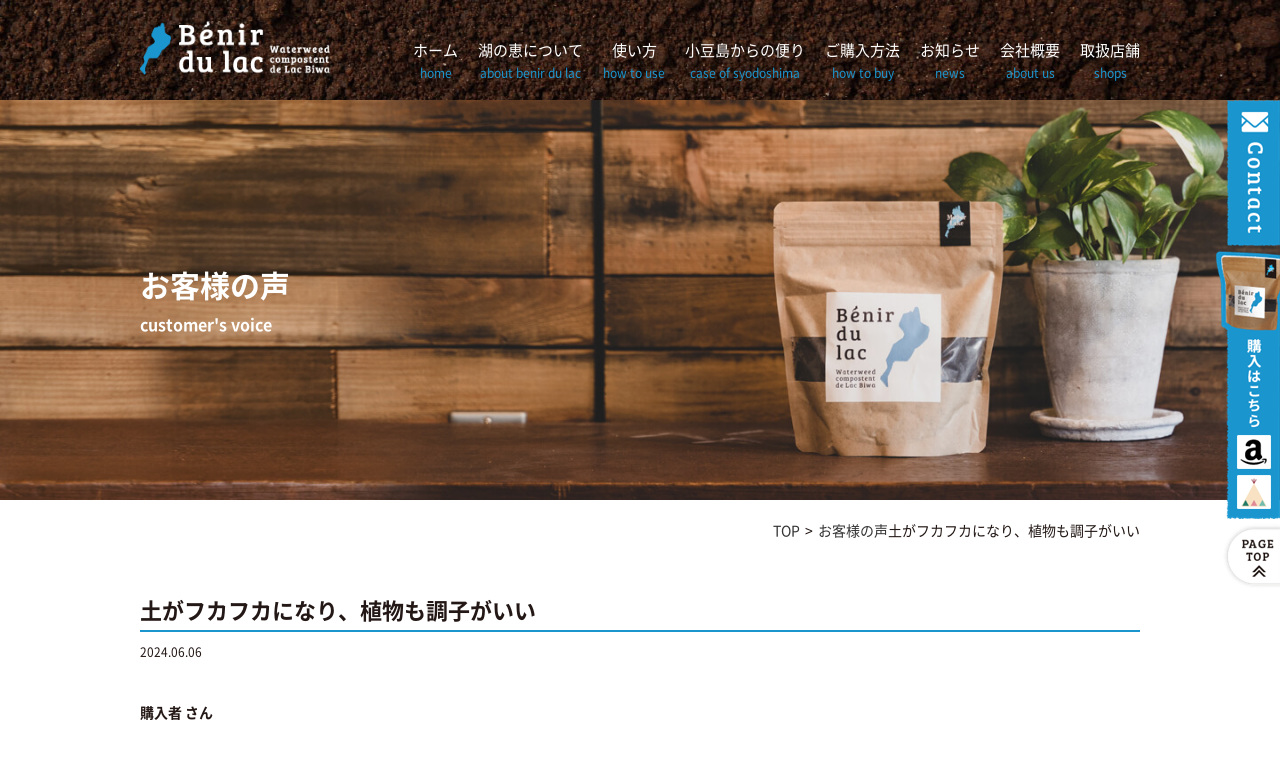

--- FILE ---
content_type: text/html; charset=UTF-8
request_url: https://konomegumi.com/voice/%E5%9C%9F%E3%81%8C%E3%83%95%E3%82%AB%E3%83%95%E3%82%AB%E3%81%AB%E3%81%AA%E3%82%8A%E3%80%81%E6%A4%8D%E7%89%A9%E3%82%82%E8%AA%BF%E5%AD%90%E3%81%8C%E3%81%84%E3%81%84/
body_size: 19559
content:
<!DOCTYPE html>
<html dir="ltr" lang="ja" prefix="og: https://ogp.me/ns#">
<head>

<script async src="https://www.googletagmanager.com/gtag/js?id=UA-131279437-1"></script>
<script>
  window.dataLayer = window.dataLayer || [];
  function gtag(){dataLayer.push(arguments);}
  gtag('js', new Date());

  gtag('config', 'UA-131279437-1');
</script>

<meta charset="UTF-8">
<meta name="viewport" content="width=device-width, initial-scale=1, minimum-scale=1, maximum-scale=1, user-scalable=no">
<meta http-equiv="X-UA-Compatible" content="IE=edge">
<meta name="format-detection" content="telephone=no" />

<link rel="icon" href="https://konomegumi.com/wp-content/themes/benir/favicon.ico" type="image/vnd.microsoft.icon">
<link rel="shortcut icon" href="https://konomegumi.com/wp-content/themes/benir/favicon.ico" type="image/vnd.microsoft.icon">
<link rel="apple-touch-icon" sizes="152x152" href="https://konomegumi.com/wp-content/themes/benir/apple-touch-icon.png">

<title>土がフカフカになり、植物も調子がいい | Benir du lac（湖の恵）</title>

		<!-- All in One SEO 4.6.3 - aioseo.com -->
		<meta name="robots" content="max-image-preview:large" />
		<link rel="canonical" href="https://konomegumi.com/voice/%e5%9c%9f%e3%81%8c%e3%83%95%e3%82%ab%e3%83%95%e3%82%ab%e3%81%ab%e3%81%aa%e3%82%8a%e3%80%81%e6%a4%8d%e7%89%a9%e3%82%82%e8%aa%bf%e5%ad%90%e3%81%8c%e3%81%84%e3%81%84" />
		<meta name="generator" content="All in One SEO (AIOSEO) 4.6.3" />
		<meta property="og:locale" content="ja_JP" />
		<meta property="og:site_name" content="Benir du lac（湖の恵） |" />
		<meta property="og:type" content="article" />
		<meta property="og:title" content="土がフカフカになり、植物も調子がいい | Benir du lac（湖の恵）" />
		<meta property="og:url" content="https://konomegumi.com/voice/%e5%9c%9f%e3%81%8c%e3%83%95%e3%82%ab%e3%83%95%e3%82%ab%e3%81%ab%e3%81%aa%e3%82%8a%e3%80%81%e6%a4%8d%e7%89%a9%e3%82%82%e8%aa%bf%e5%ad%90%e3%81%8c%e3%81%84%e3%81%84" />
		<meta property="article:published_time" content="2024-06-06T00:13:01+00:00" />
		<meta property="article:modified_time" content="2024-06-06T00:13:01+00:00" />
		<meta name="twitter:card" content="summary_large_image" />
		<meta name="twitter:title" content="土がフカフカになり、植物も調子がいい | Benir du lac（湖の恵）" />
		<meta name="google" content="nositelinkssearchbox" />
		<script type="application/ld+json" class="aioseo-schema">
			{"@context":"https:\/\/schema.org","@graph":[{"@type":"BreadcrumbList","@id":"https:\/\/konomegumi.com\/voice\/%e5%9c%9f%e3%81%8c%e3%83%95%e3%82%ab%e3%83%95%e3%82%ab%e3%81%ab%e3%81%aa%e3%82%8a%e3%80%81%e6%a4%8d%e7%89%a9%e3%82%82%e8%aa%bf%e5%ad%90%e3%81%8c%e3%81%84%e3%81%84#breadcrumblist","itemListElement":[{"@type":"ListItem","@id":"https:\/\/konomegumi.com\/#listItem","position":1,"name":"\u5bb6","item":"https:\/\/konomegumi.com\/","nextItem":"https:\/\/konomegumi.com\/voice\/%e5%9c%9f%e3%81%8c%e3%83%95%e3%82%ab%e3%83%95%e3%82%ab%e3%81%ab%e3%81%aa%e3%82%8a%e3%80%81%e6%a4%8d%e7%89%a9%e3%82%82%e8%aa%bf%e5%ad%90%e3%81%8c%e3%81%84%e3%81%84#listItem"},{"@type":"ListItem","@id":"https:\/\/konomegumi.com\/voice\/%e5%9c%9f%e3%81%8c%e3%83%95%e3%82%ab%e3%83%95%e3%82%ab%e3%81%ab%e3%81%aa%e3%82%8a%e3%80%81%e6%a4%8d%e7%89%a9%e3%82%82%e8%aa%bf%e5%ad%90%e3%81%8c%e3%81%84%e3%81%84#listItem","position":2,"name":"\u571f\u304c\u30d5\u30ab\u30d5\u30ab\u306b\u306a\u308a\u3001\u690d\u7269\u3082\u8abf\u5b50\u304c\u3044\u3044","previousItem":"https:\/\/konomegumi.com\/#listItem"}]},{"@type":"Organization","@id":"https:\/\/konomegumi.com\/#organization","name":"Benir du lac\uff08\u6e56\u306e\u6075\uff09","url":"https:\/\/konomegumi.com\/"},{"@type":"WebPage","@id":"https:\/\/konomegumi.com\/voice\/%e5%9c%9f%e3%81%8c%e3%83%95%e3%82%ab%e3%83%95%e3%82%ab%e3%81%ab%e3%81%aa%e3%82%8a%e3%80%81%e6%a4%8d%e7%89%a9%e3%82%82%e8%aa%bf%e5%ad%90%e3%81%8c%e3%81%84%e3%81%84#webpage","url":"https:\/\/konomegumi.com\/voice\/%e5%9c%9f%e3%81%8c%e3%83%95%e3%82%ab%e3%83%95%e3%82%ab%e3%81%ab%e3%81%aa%e3%82%8a%e3%80%81%e6%a4%8d%e7%89%a9%e3%82%82%e8%aa%bf%e5%ad%90%e3%81%8c%e3%81%84%e3%81%84","name":"\u571f\u304c\u30d5\u30ab\u30d5\u30ab\u306b\u306a\u308a\u3001\u690d\u7269\u3082\u8abf\u5b50\u304c\u3044\u3044 | Benir du lac\uff08\u6e56\u306e\u6075\uff09","inLanguage":"ja","isPartOf":{"@id":"https:\/\/konomegumi.com\/#website"},"breadcrumb":{"@id":"https:\/\/konomegumi.com\/voice\/%e5%9c%9f%e3%81%8c%e3%83%95%e3%82%ab%e3%83%95%e3%82%ab%e3%81%ab%e3%81%aa%e3%82%8a%e3%80%81%e6%a4%8d%e7%89%a9%e3%82%82%e8%aa%bf%e5%ad%90%e3%81%8c%e3%81%84%e3%81%84#breadcrumblist"},"datePublished":"2024-06-06T09:13:01+09:00","dateModified":"2024-06-06T09:13:01+09:00"},{"@type":"WebSite","@id":"https:\/\/konomegumi.com\/#website","url":"https:\/\/konomegumi.com\/","name":"Benir du lac\uff08\u6e56\u306e\u6075\uff09","inLanguage":"ja","publisher":{"@id":"https:\/\/konomegumi.com\/#organization"}}]}
		</script>
		<!-- All in One SEO -->

<link rel='dns-prefetch' href='//s0.wp.com' />
<link rel='dns-prefetch' href='//ajaxzip3.github.io' />
<link rel='dns-prefetch' href='//s.w.org' />
		<script type="text/javascript">
			window._wpemojiSettings = {"baseUrl":"https:\/\/s.w.org\/images\/core\/emoji\/12.0.0-1\/72x72\/","ext":".png","svgUrl":"https:\/\/s.w.org\/images\/core\/emoji\/12.0.0-1\/svg\/","svgExt":".svg","source":{"concatemoji":"https:\/\/konomegumi.com\/wp-includes\/js\/wp-emoji-release.min.js?ver=5.4.4"}};
			/*! This file is auto-generated */
			!function(e,a,t){var r,n,o,i,p=a.createElement("canvas"),s=p.getContext&&p.getContext("2d");function c(e,t){var a=String.fromCharCode;s.clearRect(0,0,p.width,p.height),s.fillText(a.apply(this,e),0,0);var r=p.toDataURL();return s.clearRect(0,0,p.width,p.height),s.fillText(a.apply(this,t),0,0),r===p.toDataURL()}function l(e){if(!s||!s.fillText)return!1;switch(s.textBaseline="top",s.font="600 32px Arial",e){case"flag":return!c([127987,65039,8205,9895,65039],[127987,65039,8203,9895,65039])&&(!c([55356,56826,55356,56819],[55356,56826,8203,55356,56819])&&!c([55356,57332,56128,56423,56128,56418,56128,56421,56128,56430,56128,56423,56128,56447],[55356,57332,8203,56128,56423,8203,56128,56418,8203,56128,56421,8203,56128,56430,8203,56128,56423,8203,56128,56447]));case"emoji":return!c([55357,56424,55356,57342,8205,55358,56605,8205,55357,56424,55356,57340],[55357,56424,55356,57342,8203,55358,56605,8203,55357,56424,55356,57340])}return!1}function d(e){var t=a.createElement("script");t.src=e,t.defer=t.type="text/javascript",a.getElementsByTagName("head")[0].appendChild(t)}for(i=Array("flag","emoji"),t.supports={everything:!0,everythingExceptFlag:!0},o=0;o<i.length;o++)t.supports[i[o]]=l(i[o]),t.supports.everything=t.supports.everything&&t.supports[i[o]],"flag"!==i[o]&&(t.supports.everythingExceptFlag=t.supports.everythingExceptFlag&&t.supports[i[o]]);t.supports.everythingExceptFlag=t.supports.everythingExceptFlag&&!t.supports.flag,t.DOMReady=!1,t.readyCallback=function(){t.DOMReady=!0},t.supports.everything||(n=function(){t.readyCallback()},a.addEventListener?(a.addEventListener("DOMContentLoaded",n,!1),e.addEventListener("load",n,!1)):(e.attachEvent("onload",n),a.attachEvent("onreadystatechange",function(){"complete"===a.readyState&&t.readyCallback()})),(r=t.source||{}).concatemoji?d(r.concatemoji):r.wpemoji&&r.twemoji&&(d(r.twemoji),d(r.wpemoji)))}(window,document,window._wpemojiSettings);
		</script>
		<style type="text/css">
img.wp-smiley,
img.emoji {
	display: inline !important;
	border: none !important;
	box-shadow: none !important;
	height: 1em !important;
	width: 1em !important;
	margin: 0 .07em !important;
	vertical-align: -0.1em !important;
	background: none !important;
	padding: 0 !important;
}
</style>
	<link rel='stylesheet' id='wp-block-library-css'  href='https://c0.wp.com/c/5.4.4/wp-includes/css/dist/block-library/style.min.css' type='text/css' media='all' />
<link rel='stylesheet' id='style_animate-css'  href='https://konomegumi.com/wp-content/themes/benir/css/animate.css' type='text/css' media='all' />
<link rel='stylesheet' id='style_slick-css'  href='https://konomegumi.com/wp-content/themes/benir/css/slick.css' type='text/css' media='all' />
<link rel='stylesheet' id='style_common-css'  href='https://konomegumi.com/wp-content/themes/benir/css/common.css' type='text/css' media='all' />
<link rel='stylesheet' id='style_layout-css'  href='https://konomegumi.com/wp-content/themes/benir/css/layout.css' type='text/css' media='all' />
<link rel='stylesheet' id='style_dropdown-css'  href='https://konomegumi.com/wp-content/themes/benir/css/dropdown.css' type='text/css' media='all' />
<link rel='stylesheet' id='jetpack_css-css'  href='https://c0.wp.com/p/jetpack/7.9.4/css/jetpack.css' type='text/css' media='all' />
<script type='text/javascript' src='https://c0.wp.com/c/5.4.4/wp-includes/js/jquery/jquery.js'></script>
<script type='text/javascript' src='https://c0.wp.com/c/5.4.4/wp-includes/js/jquery/jquery-migrate.min.js'></script>
<script type='text/javascript' src='https://ajaxzip3.github.io/ajaxzip3.js'></script>
<script type='text/javascript' src='https://konomegumi.com/wp-content/themes/benir/js/wow.min.js'></script>
<script type='text/javascript' src='https://konomegumi.com/wp-content/themes/benir/js/ofi.min.js'></script>
<script type='text/javascript' src='https://konomegumi.com/wp-content/themes/benir/js/slick.min.js'></script>
<script type='text/javascript' src='https://konomegumi.com/wp-content/themes/benir/js/common.js'></script>
<link rel='https://api.w.org/' href='https://konomegumi.com/wp-json/' />
<link rel='prev' title='においも気になりませんし、最高の有機肥料' href='https://konomegumi.com/voice/%e3%81%ab%e3%81%8a%e3%81%84%e3%82%82%e6%b0%97%e3%81%ab%e3%81%aa%e3%82%8a%e3%81%be%e3%81%9b%e3%82%93%e3%81%97%e3%80%81%e6%9c%80%e9%ab%98%e3%81%ae%e6%9c%89%e6%a9%9f%e8%82%a5%e6%96%99' />
<link rel='next' title='土壌改良されて花がイキイキ！' href='https://konomegumi.com/voice/%e5%9c%9f%e5%a3%8c%e6%94%b9%e8%89%af%e3%81%95%e3%82%8c%e3%81%a6%e8%8a%b1%e3%81%8c%e3%82%a4%e3%82%ad%e3%82%a4%e3%82%ad%ef%bc%81' />
<link rel='shortlink' href='https://konomegumi.com/?p=911' />
<link rel="alternate" type="application/json+oembed" href="https://konomegumi.com/wp-json/oembed/1.0/embed?url=https%3A%2F%2Fkonomegumi.com%2Fvoice%2F%25e5%259c%259f%25e3%2581%258c%25e3%2583%2595%25e3%2582%25ab%25e3%2583%2595%25e3%2582%25ab%25e3%2581%25ab%25e3%2581%25aa%25e3%2582%258a%25e3%2580%2581%25e6%25a4%258d%25e7%2589%25a9%25e3%2582%2582%25e8%25aa%25bf%25e5%25ad%2590%25e3%2581%258c%25e3%2581%2584%25e3%2581%2584" />
<link rel="alternate" type="text/xml+oembed" href="https://konomegumi.com/wp-json/oembed/1.0/embed?url=https%3A%2F%2Fkonomegumi.com%2Fvoice%2F%25e5%259c%259f%25e3%2581%258c%25e3%2583%2595%25e3%2582%25ab%25e3%2583%2595%25e3%2582%25ab%25e3%2581%25ab%25e3%2581%25aa%25e3%2582%258a%25e3%2580%2581%25e6%25a4%258d%25e7%2589%25a9%25e3%2582%2582%25e8%25aa%25bf%25e5%25ad%2590%25e3%2581%258c%25e3%2581%2584%25e3%2581%2584&#038;format=xml" />

<link rel='dns-prefetch' href='//c0.wp.com'/>
<style type='text/css'>img#wpstats{display:none}</style>
<!--[if lt IE 9]>
<script src="https://konomegumi.com/wp-content/themes/benir/js/html5shiv.min.js"></script>
<![endif]-->
<script src="https://ajax.googleapis.com/ajax/libs/jquery/1.12.4/jquery.min.js"></script>
<script>
$(function(){
    $('#header_nav li').hover(function(){
        $("ul:not(:animated)", this).slideDown();
    }, function(){
        $("ul.dropdwn_menu",this).slideUp();
    });
});
</script>
<!-- Global site tag (gtag.js) - Google Ads: 706755754 -->
<script async src="https://www.googletagmanager.com/gtag/js?id=AW-706755754"></script>
<script>
  window.dataLayer = window.dataLayer || [];
  function gtag(){dataLayer.push(arguments);}
  gtag('js', new Date());

  gtag('config', 'AW-706755754');
</script>
</head>
<body class="voice-template-default single single-voice postid-911">

<header>
  <div class="container">
        <a id="header_logo" href="https://konomegumi.com"><img src="https://konomegumi.com/wp-content/themes/benir/img/common/header_logo.png" alt="Benir du lac（湖の恵）"></a>
        <nav id="header_nav">
      <ul>
        <li><a href="https://konomegumi.com">ホーム<span>home</span></a></li>
        <li><a href="https://konomegumi.com/about/">湖の恵について<span>about benir du lac</span></a>
		<!--ul class="dropdwn_menu">
                <li><a href="https://konomegumi.com/about/">Benir du lac　湖の恵</a></li>
                <li><a href="https://konomegumi.com/kitchenplants/">Kitchen Plants</a></li>
            </ul>
		</li>
			<ul class="pcnone">
                <li><a href="https://konomegumi.com/about/">Benir du lac　湖の恵</a></li>
                <li><a href="https://konomegumi.com/kitchenplants/">Kitchen Plants</a></li>
            </ul-->
        <li><a href="https://konomegumi.com/#use">使い方<span>how to use</span></a></li>
        <li><a href="https://konomegumi.com/#syodoshima">小豆島からの便り<span>case of syodoshima</span></a></li>
        <li><a href="https://konomegumi.com/#buy2">ご購入方法<span>how to buy</span></a></li>
        <li><a href="https://konomegumi.com/news/">お知らせ<span>news</span></a>
		<ul class="dropdwn_menu">
			 <li><a href="https://konomegumi.com/news/">すべてのお知らせ</a></li>
                <li><a href="https://konomegumi.com/cat_news/media/">メディア掲載情報</a></li>
                <li><a href="https://konomegumi.com/voice/">お客様の声</a></li>
            </ul>
		</li>
			<ul class="pcnone">
			 <li><a href="https://konomegumi.com/news/">すべてのお知らせ</a></li>
                <li><a href="https://konomegumi.com/cat_news/media/">メディア掲載情報</a></li>
                <li><a href="https://konomegumi.com/voice/">お客様の声</a></li>
            </ul>
		<li><a href="https://konomegumi.com/company/">会社概要<span>about us</span></a></li>
        <li class="sp-view"><a href="https://konomegumi.com/contact/">お問い合わせ<span>contact</span></a></li>
        <!--<li><a href="https://konomegumi.com/eco/">かんたんSDGS<span>ECO ONE</span></a></li>-->
        <li><a href="https://konomegumi.com/shop/">取扱店舗<span>shops</span></a></li>
        <li class="sp-view online">
          <p>購入はこちら</p>
          <a href="https://www.amazon.co.jp/dp/B07MQJLBNW?ref=myi_title_dp" target="_blank"><img src="https://konomegumi.com/wp-content/themes/benir/img/common/icon_amazon.png" alt="Amazon"></a>
          <a href="https://konomegumi.official.ec/" target="_blank"><img src="https://konomegumi.com/wp-content/themes/benir/img/common/icon_base.png" alt="BASE"></a>
        </li>
      </ul>
    </nav>
  </div>
  <a id="open_menu" href="javascript:void(0)"><span></span><span></span><span></span></a>
</header>

<nav id="side_nav">
  <ul>
    <li class="pc-view"><a href="https://konomegumi.com/contact/"><img src="https://konomegumi.com/wp-content/themes/benir/img/common/nav_contact.png" alt="Contact"></a></li>
    <li class="pc-view online">
      <img src="https://konomegumi.com/wp-content/themes/benir/img/common/nav_shop.png" alt="購入はこちら">
      <a href="https://www.amazon.co.jp/dp/B07MQJLBNW?ref=myi_title_dp" target="_blank"><img src="https://konomegumi.com/wp-content/themes/benir/img/common/icon_amazon.png" alt="Amazon"></a>
      <a href="https://konomegumi.official.ec/" target="_blank"><img src="https://konomegumi.com/wp-content/themes/benir/img/common/icon_base.png" alt="BASE"></a>
    </li>
    <li><a href="#"><img src="https://konomegumi.com/wp-content/themes/benir/img/common/nav_pagetop.png" alt="PAGE TOP"></a></li>
  </ul>
</nav><!-- #side_nav -->

<div id="wrapper">
  
  
  
    <div id="title">
    <h1>お客様の声<span>customer's voice</span></h1>
  </div><!-- #title -->
  	

 
  
  
    <ul id="breadcrumb" class="container">
    <!-- Breadcrumb NavXT 7.2.0 -->
<li><span itemprop="itemListElement" itemscope itemtype="http://schema.org/ListItem"><a itemprop="item" href="https://konomegumi.com"><span itemprop="name">TOP</span></a><meta itemprop="position" content="1" /></span></li><span property="itemListElement" typeof="ListItem"><a property="item" typeof="WebPage" title="お客様の声へ移動する" href="https://konomegumi.com/voice/" class="archive post-voice-archive" ><span property="name">お客様の声</span></a><meta property="position" content="2"></span><span property="itemListElement" typeof="ListItem"><span property="name" class="post post-voice current-item">土がフカフカになり、植物も調子がいい</span><meta property="url" content="https://konomegumi.com/voice/%e5%9c%9f%e3%81%8c%e3%83%95%e3%82%ab%e3%83%95%e3%82%ab%e3%81%ab%e3%81%aa%e3%82%8a%e3%80%81%e6%a4%8d%e7%89%a9%e3%82%82%e8%aa%bf%e5%ad%90%e3%81%8c%e3%81%84%e3%81%84"><meta property="position" content="3"></span>  </ul><!-- #breadcrumb -->
  

  <main id="main" role="main">

<div id="single">
  <div class="container">
        <h2 class="post-title">土がフカフカになり、植物も調子がいい</h2>
    <span class="post-date">2024.06.06</span>

    
    <div class="post-content">
    <p><b>購入者</b> <b>さん</b></p>
<p>観葉植物に使用しています。土がフカフカになり、植物も調子がいいです。</p>
    </div><!-- .post-content -->

    
        <ul class="pager">
            <li class="prev"><a href="https://konomegumi.com/voice/%e3%81%ab%e3%81%8a%e3%81%84%e3%82%82%e6%b0%97%e3%81%ab%e3%81%aa%e3%82%8a%e3%81%be%e3%81%9b%e3%82%93%e3%81%97%e3%80%81%e6%9c%80%e9%ab%98%e3%81%ae%e6%9c%89%e6%a9%9f%e8%82%a5%e6%96%99" rel="prev">においも気になりませんし、最高の有機肥料</a></li>
                  <li class="next"><a href="https://konomegumi.com/voice/%e5%9c%9f%e5%a3%8c%e6%94%b9%e8%89%af%e3%81%95%e3%82%8c%e3%81%a6%e8%8a%b1%e3%81%8c%e3%82%a4%e3%82%ad%e3%82%a4%e3%82%ad%ef%bc%81" rel="next">土壌改良されて花がイキイキ！</a></li>
          </ul><!-- .pager -->
    
  </div><!-- .container -->
</div><!-- #single -->

  </main>
</div><!-- #wrapper -->


<footer>
  <div class="container">
    <div class="left-col">
      <a href="https://konomegumi.com"><img src="https://konomegumi.com/wp-content/themes/benir/img/common/footer_logo.png" alt="Benir du lac（湖の恵）"></a>
    </div><!-- .left-col -->
    <div class="right-col">
      <div class="address">
        <h2>株式会社 明豊建設 アグリサイエンス部</h2>
        <p>〒526-0804 滋賀県長浜市加納町394番地</p>
        <span>TEL：0749-63-6282</span>
      </div>
      <a href="https://konomegumi.com/contact/" class="button white">お問い合わせはこちら</a>
      <img src="https://konomegumi.com/wp-content/themes/benir/img/common/footer_shiga.png" alt="母なる湖・琵琶湖。あずかっているのは、滋賀県です。">
    </div><!-- .right-col -->
  </div><!-- .container -->
  <small id="copyright">&copy; Benir du lac. All Rights Reserved.</small>
</footer>

<script type='text/javascript' src='https://s0.wp.com/wp-content/js/devicepx-jetpack.js?ver=202603'></script>
<script type='text/javascript' src='https://c0.wp.com/c/5.4.4/wp-includes/js/wp-embed.min.js'></script>
<script type='text/javascript' src='https://stats.wp.com/e-202603.js' async='async' defer='defer'></script>
<script type='text/javascript'>
	_stq = window._stq || [];
	_stq.push([ 'view', {v:'ext',j:'1:7.9.4',blog:'169493090',post:'911',tz:'9',srv:'konomegumi.com'} ]);
	_stq.push([ 'clickTrackerInit', '169493090', '911' ]);
</script>

</body>
</html>

--- FILE ---
content_type: text/css
request_url: https://konomegumi.com/wp-content/themes/benir/css/common.css
body_size: 32881
content:
@charset "utf-8";

/*************************************
* フォント
*************************************/

@font-face {
  font-family: 'Noto Sans Japanese';
  font-style: normal;
  font-weight: 400;
  src: url('../font/NotoSansCJKjp-Regular.woff2') format('woff2'),
       url('../font/NotoSansCJKjp-Regular.woff') format('woff'),
       url('../font/NotoSansCJKjp-Regular.ttf')  format('truetype'),
       url('../font/NotoSansCJKjp-Regular.eot') format('embedded-opentype');
}
@font-face {
  font-family: 'Noto Sans Japanese';
  font-style: normal;
  font-weight: 700;
  src: url('../font/NotoSansCJKjp-Bold.woff2') format('woff2'),
       url('../font/NotoSansCJKjp-Bold.woff') format('woff'),
       url('../font/NotoSansCJKjp-Bold.ttf')  format('truetype'),
       url('../font/NotoSansCJKjp-Bold.eot') format('embedded-opentype');
}
@font-face {
  font-family: 'Bree Serif';
  font-style: normal;
  font-weight: 400;
  src: url('../font/BreeSerif-Regular.woff2') format('woff2'),
       url('../font/BreeSerif-Regular.woff') format('woff'),
       url('../font/BreeSerif-Regular.otf')  format('opentype')
}

/*************************************
* CSSリセット
*************************************/

html, body, div, span, object, iframe, h1, h2, h3, h4, h5, h6, p, blockquote, pre,
abbr, address, cite, code, del, dfn, em, img, ins, kbd, q, samp,small, strong,
sub, sup, var, b, i, dl, dt, dd, ol, ul, li, fieldset, form, label, legend,
table, caption, tbody, tfoot, thead, tr, th, td, article, aside, canvas, details,
figcaption, figure, footer, header, hgroup, menu, nav, section, summary,
time, mark, audio, video {
  margin:0;
  padding:0;
  border:0;
  outline:0;
  font-size:100%;
  font-style: normal;
  vertical-align:baseline;
  background:transparent;
}
body {
  line-height:1;
}
article,aside,details,figcaption,figure,footer,header,hgroup,menu,nav,section {
  display:block;
}
article{
  outline: none;
}
h1, h2, h3, h4, h5, h6{
  font-weight: normal;
}
ol, ul {
  list-style: none;
}
a {
  margin:0;
  padding:0;
  font-size:100%;
  vertical-align:baseline;
  background:transparent;
}
em{
  font-style: normal;
}
table {
  border-collapse:collapse;
  border-spacing:0;
}
input, select {
  vertical-align:middle;
}
img {
  vertical-align: top;
  font-size: 0;
  line-height: 0;
}
*, *:before, *:after {
  -webkit-box-sizing: border-box;
  -moz-box-sizing: border-box;
  -o-box-sizing: border-box;
  -ms-box-sizing: border-box;
  box-sizing: border-box;
}

/*************************************
* 共通
*************************************/

body {
  min-width: 1020px;
  min-height: 100vh;
  line-height: 1.7;
  font-size: 14px;
  font-family: 'Noto Sans Japanese';
  color:#231815;
  word-break : break-all;
  -webkit-text-size-adjust: 100%;
}
h2, h3{
  font-weight: bold;
}
img{
  max-width: 100%;
  height: auto;
}
a{
  color: #333;
  text-decoration: none;
}
a:hover{
  text-decoration: none;
}
a:hover img{
  opacity: 0.8;
}
table {
  width: 100%;
}
table th,
table td{
  vertical-align: middle;
  text-align: left;
  font-weight: normal;
}
h2.default{
  font-weight: bold;
  font-size: 30px;
  text-align: center;
  margin-bottom: 40px;
}
h2.default span{
  font-size: 14px;
  display: block;
  color: #1b95ce;
}
.sp-view{
  display: none!important;
}
.clearfix:after {
  content:'';
  display:block;
  clear:both;
}
.button{
  font-family: 'Noto Sans Japanese';
  font-weight: bold;
  border: none;
  -webkit-appearance: none;
  cursor: pointer;
  outline: none;
  background: #fff;
  display: inline-block;
  text-align: center;
  border-radius: 0;
  text-decoration: none;
  font-size: 17px;
  max-width: 100%;
}
.button.white{
  color: #1b95ce;
  border: 2px #1b95ce solid;
  height: 55px;
  line-height: 51px;
  width: 400px;
}
.button.white:hover{
  color: #fff!important;
  background: #1b95ce!important;
}
.button.blue{
  background: #1b95ce;
  color: #fff;
  border-radius: 5px;
  margin: -2px auto 2px;
  height: 50px;
  line-height: 50px;
  padding: 0 20px;
  box-shadow: 0 4px #231815;
}
.button.blue:hover{
  margin: 0 auto;
  box-shadow: 0 2px #231815;
}
.button:hover img{
  opacity: 1;
}

@media all and (-ms-high-contrast: none) {
  .button {
    font-family: "メイリオ", sans-serif;
  }
}

.left-col,
.right-col{
  display: table-cell;
  vertical-align: middle;
}

@media screen and (max-width:768px) {
  body{
    min-width: 100%;
  }
  h2.default{
    font-size: 22px;
  }
  .pc-view{
    display: none!important;
  }
  .sp-view{
    display: block!important;
  }
  .left-col,
  .right-col{
    display: block;
    width: 100%!important;
  }
  .left-col > img,
  .right-col > img{
    display: block;
    margin: 0 auto;
  }
}

@media screen and (max-width:768px) {
  .button{
    font-size: 14px;
  }
}
.pB2em{
	padding-bottom: 2em!important;
}
.txtl{text-align: left;}
/*************************************
* ヘッダー
*************************************/

header{
  z-index: 2;
  position: fixed;
  top: 0;
  left: 0;
  width: 100%;
  background: url(../img/common/header_bg.jpg) no-repeat center;
  background-size: 100% 100px;
  height: 100px;
  min-width: 1020px;
  transition: height .3s;
}
header.fixed {
  height: 60px;
}
#header_logo{
  float: left;
  margin-top: 20px;
  transition: margin-top .3s;
}
header.fixed #header_logo{
  margin-top: 7px;
}
#header_logo img {
  transition: width .3s;
  width: 190px;
}
header.fixed #header_logo img {
  width: 150px;
}
#header_nav{
  float: right;
  margin-top: 38px;
  transition: margin-top .3s;
  position: relative;
}
header.fixed #header_nav{
  margin-top: 7px;
}
#header_nav ul li{
  float: left;
}
#header_nav ul li + li,#header_nav ul ul + li{
  margin-left: 20px;
}
#header_nav ul li.shop{
  position: absolute;
  margin: 0;
  top: -30px;
  right: 0;
}
#header_nav ul li a{
  display: block;
  text-align: center;
  color: #fff;
  font-size: 15px;
}
#header_nav ul li.shop a{
  padding-left: 15px;
}
#header_nav ul li.shop a:before{
  content: '';
  width: 0;
  height: 0;
  border-style: solid;
  position: absolute;
  left: 0;
  top: 50%;
  margin-top: -6px;
  border-width: 6px 0 6px 6px;
  border-color: transparent transparent transparent #1b95ce;
}
#header_nav ul li a span{
  font-size: 12px;
  color: #1b95ce;
  display: block;
}
#header_nav ul li a:hover{
  opacity: 0.8;
}

@media screen and (max-width:768px) {
  header,
  header.fixed{
    height: 60px;
    min-width: 100%;
  }
  #header_nav,
  header.fixed #header_nav{
    display: none;
    position: fixed;
    top: 60px;
    left: 0;
    width: 100%;
    height: calc(100% - 60px);
    background: #231815;
    margin: 0;
    overflow-y: scroll;
    padding-bottom: 30px;
  }
  #header_nav ul li{
    float: none;
    width: 100%;
    height: auto;
    text-align: center;
  }
  #header_nav ul li + li{
    margin: 0;
  }
  #header_nav ul li:not(:last-child){
    border-bottom: 1px #fff solid;
  }
  #header_nav ul li.shop{
    position: static;
  }
  #header_nav ul li a {
    display: block;
    color: #fff;
    font-size: 16px;
    padding: 10px 0;
  }
  #header_nav ul li.shop a {
     padding-left: 0;
  }
  #header_nav ul li.shop a:before{
    content: none;
  }
  #header_nav ul li a span{
    line-height: 1;
  }
  #header_nav ul li.online p{
    color: #fff;
    font-size: 16px;
    padding: 10px 0;
  }
  #header_nav ul li.online a{
    display: inline-block;
    padding: 0;
    margin: 0 10px;
  }
  #header_logo,
  header.fixed #header_logo {
    margin-top: 11px;
  }
  #header_logo img,
  header.fixed #header_logo img{
    width: 125px;
  }
  #open_menu,
  #open_menu span {
    display: inline-block;
    transition: all .4s;
    -webkit-transition: all .4s;
  }
  #open_menu {
    position: absolute;
    width: 40px;
    height: 40px;
    right: 15px;
    top: 10px;
  }
  #open_menu span {
    position: absolute;
    left: 10%;
    width: 80%;
    height: 3px;
    background: #fff;
  }
  #open_menu span:nth-of-type(1) {
    top: 10px;
  }
  #open_menu span:nth-of-type(2) {
    top: 18px;
  }
  #open_menu span:nth-of-type(3) {
    bottom: 10px;
  }
  #open_menu.active span:nth-of-type(1) {
    transform: translateY(8px) rotate(-45deg);
  }
  #open_menu.active span:nth-of-type(2) {
    opacity: 0;
  }
  #open_menu.active span:nth-of-type(3) {
    transform: translateY(-8px) rotate(45deg);
  }
}

/*************************************
* サイドナビ
*************************************/

#side_nav{
  position: fixed;
  right: 0;
  top: 100px;
  z-index: 2;
}
#side_nav ul li{
  text-align: right;
}
#side_nav ul li + li{
  margin-top: 5px;
  position: relative;
}
#side_nav ul .online a{
  position: absolute;
  display: block;
  right: 9px;
  bottom: 50px;
}
#side_nav ul .online a + a{
  bottom: 10px;
}

@media screen and (max-width:768px) {
  #side_nav{
    top: auto;
    bottom: 20px;
    z-index: 1;
  }
}

/*************************************
* タイトル
*************************************/

#title{
  height: 400px;
  position: relative;
  background: url(../img/common/title_bg.jpg) no-repeat center;
  background-size: cover;
  margin-bottom: 20px;
  overflow: hidden;
}
#title h1{
  width: 1020px;
  top: 50%;
  left: 50%;
  position: absolute;
  transform: translate(-50%,-50%);
  padding: 0 10px;
  color: #fff;
  font-size: 30px;
  font-weight: bold;
}
#title h1 span{
  font-size: 16px;
  display: block;
}

@media screen and (max-width:768px) {
  #title{
    height: 150px;
    background-position: right 30% center;
  }
  #title h1{
    width: 100%;
    font-size: 20px;
  }
  #title h1 span{
    font-size: 14px;
  }
}

/*************************************
* パンくずリスト
*************************************/

#breadcrumb{
  text-align: right;
  margin-bottom: 50px;
}
#breadcrumb li{
  position: relative;
  display: inline-block;
}
#breadcrumb li:not(:last-child){
  margin-right: 5px;
}
#breadcrumb li:not(:last-child):after {
  content: '>';
  margin-left: 5px;
}
#breadcrumb li a:hover{
  text-decoration: underline;
}

@media screen and (max-width:768px) {
  #breadcrumb{
    text-align: left;
    margin-bottom: 30px;
  }
}

/*************************************
* コンテンツエリア
*************************************/

#wrapper{
  margin-top: 100px;
}
.container{
  max-width: 1020px;
  margin: 0 auto 0 auto;
  padding: 0 10px;
  position: relative;
}
.container:after {
  content:'';
  display:block;
  clear:both;
}
#main{
  display: block;
}

@media screen and (max-width:768px) {
  #wrapper{
    margin-top: 60px;
  }
  .container{
    max-width: 100%;
  }
  #main{
    float: none;
    width: 100%;
  }
}

/*************************************
* フッター
*************************************/

footer{
  position: relative;
  padding-top: 30px;
  background: #f1f1f1;
}
footer:before{
  content: '';
  position: absolute;
  bottom: 100%;
  left: 0;
  width: 100%;
  height: 250px;
  background: url(../img/common/footer_bg.png) no-repeat top;
  background-size: cover;
}
footer .container{
  display: table;
  width: 860px;
}
footer .left-col{
  display: table-cell;
  width: 50%;
}
footer .right-col{
  display: table-cell;
  width: 50%;
  text-align: center;
}
footer .right-col .address{
  margin-bottom: 20px;
}
footer .right-col .address h2{
  font-size: 18px;
}
footer .right-col .button{
  margin-bottom: 20px;
}
#copyright{
  margin-top: 50px;
  display: block;
  padding: 15px;
  background: #231815;
  text-align: center;
  color: #fff;
}

@media screen and (max-width:768px) {
  footer:before{
    height: 100px;
  }
  footer .container{
    width: 100%;
    display: block;
  }
  footer .left-col{
    width: 100%;
    display: block;
    text-align: center;
    margin-bottom: 30px;
  }
  footer .left-col img{
    width: 150px;
  }
  footer .right-col{
    width: 100%;
    display: block;
  }
  footer .right-col .address h2 {
    font-size: 16px;
  }
  footer .right-col > img{
    max-width: 250px;
  }
}

/***************************
* 共通コンテンツ（購入方法）
***************************/

#buy{
  text-align: center;
  overflow: hidden;
}
#buy .item {
  padding: 80px 0 100px;
}
#buy .item h2{
  position: relative;
}
#buy .item .head:nth-of-type(1){
  content: '';
  position: absolute;
  left: -90px;
  top: 35px;
}
#buy .item .head:nth-of-type(1) img{
  transform: rotate(-8deg);
}
#buy .item .head:nth-of-type(2){
  content: '';
  position: absolute;
  right: -90px;
  top: 35px;
}
#buy .item .head:nth-of-type(2) img{
  transform: rotate(8deg);
}
#buy .item > .container > .button{
  bottom: 30px;
  left: 50px;
  margin: 20px 0 60px;
}
#buy .item ul li{
  padding: 0 80px;
}
#buy .item ul li:first-child{
  float: left;
  width: 50%;
  border-right: 3px #cbcbcb dotted;
}
#buy .item ul li:last-child{
  float: right;
  width: 50%;
}
#buy .item ul li img{
  margin-bottom: 10px;
}
#buy .item ul li h3{
  font-weight: bold;
  font-size: 18px;
  margin-bottom: 10px;
}
#buy .item ul li dl{
  margin-bottom:20px;
}
#buy .item ul li dl dt{
  float: left;
  width: 100px;
  border-bottom: 2px #1b95ce solid;
  padding-bottom: 5px;
}
#buy .item ul li dl dd{
  margin-left: 105px;
  border-bottom: 2px #cbcbcb solid;
  padding-bottom: 5px;
  margin-bottom: 10px;
}
#buy .item ul li .button{
  width: 100%;
  max-width: 350px;
}
#buy .item ul li .button.online{
  width: 48%;
  float: left;
  padding: 5px 0 0 30px;
  line-height: 1.2;
}
#buy .item ul li .button.online:first-of-type{
  margin-right: 4%;
  background-image: url(../img/common/icon_amazon.png);
  background-repeat: no-repeat;
  background-position: left 10px center;
}
#buy .item ul li .button.online:last-of-type{
  background-image: url(../img/common/icon_base.png);
  background-repeat: no-repeat;
  background-position: left 10px center;
}
#buy .shop{
  position: relative;
  text-align: left;
}
#buy .shop h3{
  font-weight: bold;
  font-size: 20px;
  margin-bottom: 20px;
}
#buy .shop .more {
  color: #1b95ce;
  background: url(../img/common/link_arrow.png) no-repeat left;
  padding-left: 25px;
  position: absolute;
  right: 10px;
  top: 25px;
}
#buy .shop .more:hover{
  text-decoration: underline;
}
#buy .shop table{
  width: auto;
  margin: 0 auto 60px auto;
}
#buy .shop table th{
  font-size: 18px;
  position: relative;
  padding: 0 20px;
}
#buy .shop table th:before{
  content: '';
  width: 10px;
  height: 10px;
  background: #1b95ce;
  position: absolute;
  left: 0;
  top: 10px;
  border-radius: 50%;
}
#buy .shop table th a{
  text-decoration: underline;
}
#buy .shop table th a:hover{
  text-decoration: none;
}
#buy .shop table td:last-child{
  padding-left: 20px;
}

@media all and (-ms-high-contrast: none) {
  #buy .shop table th:before{
    top: 6px;
  }
}

#buy .info{
  padding: 40px 100px;
  border: 2px #cbcbcb solid;
  position: relative;
  text-align: left;
  background: #fff;
}
#buy .info h3{
  font-size: 18px;
}
#buy .info p span{
  margin-right: 1em;
}
#buy .info .button{
  position: absolute;
  top: 50%;
  right: 100px;
  transform: translateY(-50%);
  color: #fff!important;
  background: #1b95ce!important;
}
#buy .info .button:hover{
  color: #1b95ce!important;
  background: #fff!important;
}

@media screen and (max-width:768px) {
  #buy .item{
    padding: 100px 0 60px;
  }
  #buy .item .head:nth-of-type(1){
    left: 5px;
    top: -70px;
    width: 116px;
    height: 76px;
  }
  #buy .item .head:nth-of-type(2){
    right: 5px;
    top: -70px;
    width: 111px;
    height: 74px;
  }
  #buy .item .container > p{
    text-align: left;
  }
  #buy .item ul li:first-child{
    float: none;
    width: 100%;
    border-right: none;
    border-bottom: 3px #cbcbcb dotted;
    padding: 0 0 30px;
    margin-bottom: 30px;
  }
  #buy .item ul li:last-child{
    float: none;
    width: 100%;
    padding: 0 0 30px;
  }
  #buy .item ul li .button.online{
    padding-top: 10px;
  }
  #buy .shop .more{
    position: static;
    margin-bottom: 20px;
    display: inline-block;
    font-size: 16px;
  }
  #buy .shop table{
    width: 100%;
    margin-bottom: 30px;
  }
  #buy .shop table tr{
    display: block;
  }
  #buy .shop table tr + tr{
    margin-top: 10px;
  }
  #buy .shop table th,
  #buy .shop table td{
    display: block;
  }
  #buy .shop table th{
    padding-right: 0;
  }
  #buy .shop table td:last-child{
    padding-left: 0;
  }
  #buy .info {
    padding: 20px;
    text-align: center;
  }
  #buy .info p span{
    display: block;
    margin: 0;
  }
  #buy .info .button{
    position: static;
    margin-top: 20px;
    transform: translateY(0);
  }
}
/***************************
* 共通コンテンツ（購入方法_改訂版）
***************************/

#buy2{
  text-align: center;
  overflow: hidden;
}
#buy2 .item {
  padding: 80px 0 100px;
}
#buy2 .container {
    max-width: 1230px;
}
#buy2 .item h2{
  position: relative;
}
#buy2 .item .head:nth-of-type(1){
  content: '';
  position: absolute;
  left: 0px;
  top: 35px;
}
#buy2 .item .head:nth-of-type(1) img{
  transform: rotate(-8deg);
}
#buy2 .item .head:nth-of-type(2){
  content: '';
  position: absolute;
  right: 0px;
  top: 35px;
}
#buy2 .item .head:nth-of-type(2) img{
  transform: rotate(8deg);
}
#buy2 .item > .container > .button{
  bottom: 30px;
  left: 50px;
  margin: 20px 0 60px;
}
#buy2 .container ul.upperColumn {
    width: 90%;
    margin-left: auto;
    margin-right: auto;
}
#buy2 ul.clearfix.lowerColumn {
    width: 60%;
    margin-top: 2em;
    border-top: 3px #cbcbcb dotted;
    padding-top: 2em;
    margin-left: auto;
    margin-right: auto;
}
#buy2 .item ul.upperColumn  li{
  padding: 0 1.5%;
  width: 33%;
  border-right: 3px #cbcbcb dotted;
  float: left;
  min-height: 590px;
	box-sizing: border-box;
}
#buy2 .item ul.lowerColumn  li{
  padding: 0 1.5%;
  width: 50%;
  border-right: 3px #cbcbcb dotted;
  float: left;
  min-height: 590px;
	box-sizing: border-box;
}
#buy2 .item ul.upperColumn li:last-child{
  float: right;
  width: 33%;
  border-right:none;
}
#buy2 .item ul.lowerColumn li:last-child{
  float: right;
  border-right:none;
}
#buy2 .item ul li img{
  margin-bottom: 10px;
}
#buy2 .item ul li h3{
  font-weight: bold;
  font-size: 18px;
  margin-bottom: 10px;
}
#buy2 .item ul li dl{
  padding-top:20px;
  clear: both;
}
#buy2 .item ul li dl dt{
  float: left;
  width: 100px;
  border-bottom: 2px #1b95ce solid;
  padding-bottom: 5px;
}
#buy2 .item ul li dl dd{
  margin-left: 105px;
  border-bottom: 2px #cbcbcb solid;
  padding-bottom: 5px;
  margin-bottom: 10px;
}
li.clearfix.item2 img,li.clearfix.item3 img {
    width: 165px;
    height: auto;
}
li.clearfix.item2.plants img {
    width: 225px;
    height: auto;
}
li.clearfix.item4 img {
    width: 240px;
    height: auto;
}
li.clearfix.item5 img {
    width: auto;
    height: 216px;
}
#buy2 .item ul li.item2 dl dd span,
#buy2 .item ul li.item4 dl dd span {
    font-size: 95%;
}
#buy2 .item ul li .button{
  width: 100%;
  max-width: 350px;
}
#buy2 .item ul li .button.online{
  width: 46%;
  float: left;
  padding: 5px 0 0 30px;
  line-height: 1.2;
}
#buy2 .item ul li .button.online2{
/*  width: 29%;
  float: left;*/
  padding: 5px 0 0 30px;
  line-height: 50px;
	margin-bottom: 12px;
}
#buy2 .item ul li.item2 .button{
  margin-right: 4%;
  background-image: url(../img/common/icon_amazon.png);
  background-repeat: no-repeat;
  background-position: left 10px center;
}
#buy2 .item ul li.item1 .button.online:first-of-type,#buy2 .item ul li.item4 .button,#buy2 .item ul li.item3 .button,#buy2 .item ul li.item1.plus .button.online{
  margin-right: 4%;
  background-image: url(../img/common/icon_amazon.png);
  background-repeat: no-repeat;
  background-position: left 10px center;
}
.item ul li.item3.fulecon .button{
  background-image: none!important;
}
#buy2 .item ul li.item1 .button.online:last-of-type,#buy2 .item ul li.item2 .button.online:last-of-type,#buy2 .item ul li.item3 .button.online:last-of-type,#buy2 .item ul li.item1.plus .button:last-of-type{
  background-image: url(../img/common/icon_base.png);
  background-repeat: no-repeat;
  background-position: left 10px center;
}
#buy2 .item ul li.item1.plus .button:last-of-type {
    margin-top: 0.5em;
    width: 96%;
    margin-left: 0;
    margin-right: 4%;
}
#buy2 .item ul li.item1.plus .button.online:last-of-type{
  background-image: url(../img/common/icon_amazon.png);
  background-repeat: no-repeat;
  background-position: left 10px center;
}
#buy2 .shop{
  position: relative;
  text-align: left;
}
#buy2 .shop h3{
  font-weight: bold;
  font-size: 20px;
  margin-bottom: 20px;
}
#buy2 .shop .more {
  color: #1b95ce;
  background: url(../img/common/link_arrow.png) no-repeat left;
  padding-left: 25px;
  position: absolute;
  right: 10px;
  top: 25px;
}
#buy2 .shop .more:hover{
  text-decoration: underline;
}
#buy2 .shop table{
  width: auto;
  margin: 0 auto 60px auto;
}
#buy2 .shop table th{
  font-size: 18px;
  position: relative;
  padding: 0 20px;
}
#buy2 .shop table th:before{
  content: '';
  width: 10px;
  height: 10px;
  background: #1b95ce;
  position: absolute;
  left: 0;
  top: 10px;
  border-radius: 50%;
}
#buy2 .shop table th a{
  text-decoration: underline;
}
#buy2 .shop table th a:hover{
  text-decoration: none;
}
#buy2 .shop table td:last-child{
  padding-left: 20px;
}
li.clearfix.item1.plus img {
    width: auto;
    height: 191px;
}
li.clearfix.item1.plus .button span {
    font-size: 0.7em;
}
li.clearfix.item2.plants .button span {
    font-size: 0.9em;
	margin-left: 1em;
}
.newIcon{
	background-color: #FF0000;
	color: #FFF;
	width: 5em;
	font-weight: bold;
	padding: 5px;
	border-radius: 3px;
	margin: auto;
}
@media all and (-ms-high-contrast: none) {
  #buy2 .shop table th:before{
    top: 6px;
  }
}

#buy2 .info{
  padding: 40px 100px;
  border: 2px #cbcbcb solid;
  position: relative;
  text-align: left;
  background: #fff;
}
#buy2 .info h3{
  font-size: 18px;
}
#buy2 .info p span{
  margin-right: 1em;
}
#buy2 .info .button{
  position: absolute;
  top: 50%;
  right: 100px;
  transform: translateY(-50%);
  color: #fff!important;
  background: #1b95ce!important;
}
#buy2 .info .button:hover{
  color: #1b95ce!important;
  background: #fff!important;
}

@media screen and (max-width:768px) {
  #buy2 .item{
    padding: 100px 0 60px;
  }
  #buy2 .item .head:nth-of-type(1){
    left: 5px;
    top: -70px;
    width: 116px;
    height: 76px;
  }
  #buy2 .item .head:nth-of-type(2){
    right: 5px;
    top: -70px;
    width: 111px;
    height: 74px;
  }
  #buy2 .item .container > p{
    text-align: left;
  }
	#buy2 .container ul.upperColumn,#buy2 .container ul.lowerColumn {
    width: 100%;
}
	#buy2 ul.clearfix.lowerColumn {
    margin-top: 0;
    border-top: none;
    padding-top: 0;
}
  #buy2 .item ul li{
  min-height: auto;
  }
  #buy2 .item ul li:first-child{
    float: none;
    width: 100%;
    border-right: none;
    border-bottom: 3px #cbcbcb dotted;
    padding: 0 0 30px;
    margin-bottom: 30px;
  }
  #buy2 .item ul li.item2{
    float: none;
    width: 100%;
    border-right: none;
    border-bottom: 3px #cbcbcb dotted;
    padding: 0 0 30px;
    margin-bottom: 30px;
  }
	#buy2 .item ul.upperColumn li:last-child{
  float: none;
  width: 100%;
  border-right:none;
    border-bottom: 3px #cbcbcb dotted;
    padding: 0 0 30px;
    margin-bottom: 30px;
}

  #buy2 .item ul li:last-child{
    float: none;
    width: 100%;
    padding: 0 0 30px;
  }
  #buy2 .item ul li .button.online{
    padding-top: 10px;
  }
  #buy2 .shop .more{
    position: static;
    margin-bottom: 20px;
    display: inline-block;
    font-size: 16px;
  }
  #buy2 .shop table{
    width: 100%;
    margin-bottom: 30px;
  }
  #buy2 .shop table tr{
    display: block;
  }
  #buy2 .shop table tr + tr{
    margin-top: 10px;
  }
  #buy2 .shop table th,
  #buy2 .shop table td{
    display: block;
  }
  #buy2 .shop table th{
    padding-right: 0;
  }
  #buy2 .shop table td:last-child{
    padding-left: 0;
  }
  #buy2 .info {
    padding: 20px;
    text-align: center;
  }
  #buy2 .info p span{
    display: block;
    margin: 0;
  }
  #buy2 .info .button{
    position: static;
    margin-top: 20px;
    transform: translateY(0);
  }
}
/*************************************
* ページャー
*************************************/

.wp-pagenavi{
  text-align: center;
  margin-top: 40px;
}
.wp-pagenavi .page,
.wp-pagenavi .previouspostslink,
.wp-pagenavi .nextpostslink{
  display: inline-block;
  margin: 0 5px;
  border: 2px #1b95ce solid;
  height: 40px;
  line-height: 36px;
  padding: 0 15px;
  vertical-align: middle;
}
.wp-pagenavi .current{
  display: inline-block;
  margin: 0 5px;
  color: #fff;
  background: #1b95ce;
  height: 40px;
  line-height: 36px;
  border: 2px #1b95ce solid;
  padding: 0 15px;
}
.wp-pagenavi a:hover{
  opacity: 0.8;
}

/*************************************
* フォーム 共通パーツ
*************************************/

.mw_wp_form input[type="text"],
.mw_wp_form input[type="email"],
.mw_wp_form input[type="tel"],
.mw_wp_form input[type="number"]{
  color: #333;
  font-family: 'Noto Sans Japanese';
  border-radius: 0;
  border: 1px #aaa solid;
  outline: none;
  padding: 0 10px;
  -webkit-appearance: none;
  font-size: 14px;
  height: 35px;
  line-height: 35px;
  background: #fff;
  max-width: 100%;
  width: 400px;
}

@media all and (-ms-high-contrast: none) {
  .mw_wp_form input[type="text"],
  .mw_wp_form input[type="email"],
  .mw_wp_form input[type="tel"],
  .mw_wp_form input[type="number"]{
    font-family: "メイリオ", sans-serif;
  }
}

.mw_wp_form input[type="text"]:focus,
.mw_wp_form input[type="email"]:focus,
.mw_wp_form input[type="tel"]:focus,
.mw_wp_form input[type="number"]:focus{
  background: #fff;
}
.mw_wp_form textarea {
  color: #333;
  font-family: 'Noto Sans Japanese';
  -webkit-appearance: none;
  border-radius: 0;
  border: 1px #aaa solid;
  outline: none;
  padding: 10px;
  resize: none;
  width: 100%;
  height: 220px;
  font-size: 14px;
  display: block;
  background: #fff;
}
.mw_wp_form textarea:focus{
  background: #fff;
}
.mw_wp_form .mwform-radio-field{
  position: relative;
  display: inline-block;
  margin: 3px 0;
}
.mw_wp_form .mwform-radio-field input[type=radio]{
  display: none;
}
.mw_wp_form .mwform-radio-field-text{
  padding-left: 25px;
  cursor: pointer;
  display: inline-block;
}
.mw_wp_form .mwform-radio-field-text:before{
  content: '';
  position: absolute;
  top: 7px;
  left: 5px;
  display: block;
  width: 8px;
  height: 8px;
  opacity: 0;
  z-index: 1;
  background: #333;
  border-radius: 50%;
}
.mw_wp_form .mwform-radio-field input[type=radio]:checked + span:before{
  opacity: 1;
}
.mw_wp_form .mwform-radio-field-text:after{
  content: '';
  position: absolute;
  top: 2px;
  left: 0;
  background: #fff;
  display: block;
  width: 18px;
  height: 18px;
  border: 1px solid #aaa;
  border-radius: 50%;
}
.mw_wp_form table tr{
  border-top: 1px #ccc solid;
}
.mw_wp_form table tr:last-child{
  border-bottom: 1px #ccc solid;
}
.mw_wp_form table th{
  width: 250px;
  background: #eee;
  padding: 20px 20px;
  vertical-align: top;
}
.mw_wp_form table th span {
  margin-left: 10px;
  color: #ff0000;
}
.mw_wp_form_confirm table th span{
  display: none;
}
.mw_wp_form table td{
  padding: 15px 20px;
}
.mw_wp_form table td input::placeholder {
  color: #ccc;
}
.mw_wp_form table td input:-ms-input-placeholder {
  color: #ccc;
}
.mw_wp_form table td input::-ms-input-placeholder {
  color: #ccc;
}
.mw_wp_form table td input[name="zip_code"]{
  width: 170px;
  display: block;
  margin-bottom: 10px;
}
.mw_wp_form table td input[name="address"]{
  width: 500px;
}
.mw_wp_form .error {
  color: #ff0000;
  font-size: 14px;
}
.mw_wp_form .control{
  margin-top: 40px;
  text-align: center;
  font-size: 0;
}
.mw_wp_form .control .button{
    width: 260px;
    display: inline-block;
    vertical-align: top;
}
.mw_wp_form .control .button.back{
  display: inline-block;
  background: #999;
  color: #fff;
  border-radius: 5px;
  margin: -2px 20px 2px 0;
  height: 50px;
  line-height: 50px;
  padding: 0 20px;
  box-shadow: 0 4px #666;
}
.mw_wp_form .control .button.back:hover{
  margin-top: 0;
  margin-bottom: 0;
  box-shadow: 0 2px #666;
}

@media screen and (max-width:768px) {
  .mw_wp_form .mwform-radio-field{
    display: block;
  }
  .mw_wp_form .horizontal-item + .horizontal-item{
    margin-left: 0;
  }
  .mw_wp_form table tr{
    border: none!important;
  }
  .mw_wp_form table th{
    display: block;
    width: 100%;
    border-bottom: none;
    padding: 10px 20px;
  }
  .mw_wp_form table td {
    display: block;
    width: 100%;
    padding: 15px 0;
  }
  .mw_wp_form table tr:not(:last-child) td{
    border-bottom: none;
  }
  .mw_wp_form input[type="text"],
  .mw_wp_form input[type="email"],
  .mw_wp_form input[type="tel"],
  .mw_wp_form input[type="number"]{
    width: 100%!important;
    height: 40px;
    line-height: 40px;
  }
  .mw_wp_form table td input[name="zip_code"]{
    width: 200px!important;
  }
  .mw_wp_form .control .button.back{
    margin: -2px 10px 22px;
  }
  .mw_wp_form .control .button.back:hover {
    margin-bottom: 20px;
  }
}

/*************************************
* 記事詳細ページ
*************************************/

#single {
  padding-bottom: 300px;
}
#single .post-title{
  border-bottom: 2px #1b95ce solid;
  font-size: 22px;
  margin-bottom: 10px;
}
#single .post-date{
  display: block;
  font-size: 12px;
}
#single .post-content{
  margin-top: 40px;
}
#single .post-content h3{
  padding: 3px 10px;
  font-size: 18px;
  margin: 0 0 20px;
  border-left: 2px #1b95ce solid;
  border-bottom: 2px #cbcbcb solid;
}
#single .post-content h3:not(:first-of-type){
  margin-top: 3em;
}
#single .post-content p{
  margin: 0 0 1em;
}
#single .post-content a{
  color: #1b95ce;
  font-weight: bold;
  text-decoration: underline;
}
#single .post-content a:hover{
  text-decoration: none;
}
#single .post-content ul{
  list-style: disc outside;
  margin: 0 0 1em 1.5em;
  padding: 0;
}
#single .post-content ol{
  list-style: decimal outside;
  margin: 0 0 1em 1.5em;
  padding: 0;
}
#single .post-content .aligncenter {
  display: block;
  margin: 0 auto;
}
#single .post-content .alignright {
  float: right;
  margin: 0 0 10px 20px;
}
#single .post-content .alignleft {
  float: left;
  margin: 0 20px 10px 0;
}
#single .pager{
  list-style: none;
  margin-top: 80px;
}
#single .pager:after{
  content:'';
  display:block;
  clear:both;
}
#single .pager li{
  position: relative;
}
#single .pager li.prev{
  float: left;
}
#single .pager li.next{
  float: right;
}
#single .pager li a{
  text-decoration: underline;
}
#single .pager li a:hover{
  text-decoration: none;
}

@media screen and (max-width:768px) {
  #single .post-title{
    font-size: 20px;
  }
  #single .post-content .aligncenter,
  #single .post-content .alignright,
  #single .post-content .alignleft {
    float: none;
    display: block;
    margin: 0 auto 20px auto;
  }
}

/*************************************
* 記事一覧ページ
*************************************/

#archive {
  padding-bottom: 300px;
}
#archive dl dt {
  float: left;
  width: 100px;
}
#archive dl dd {
  border-bottom: 2px #cbcbcb dotted;
  padding-left: 110px;
  padding-bottom: 30px;
}
#archive dl dd:not(:last-child) {
  margin-bottom: 30px;
}
#archive dl dd .category {
  background: #1b95ce;
  color: #fff;
  padding: 8px 10px;
  margin: -10px 30px 0 0;
  display: inline-block;
  text-align: center;
  white-space: nowrap;
}
#archive dl dd a:hover{
  text-decoration: underline;
}

@media screen and (max-width:768px) {
  #archive {
    padding-bottom: 120px;
  }
  #archive dl dt{
    float: none;
    width: 100%;
  }
  #archive dl dd{
    padding: 0 0 20px 0;
  }
  #archive dl dd:not(:last-child) {
    margin-bottom: 20px;
  }
  #archive dl dd .category{
    margin: 5px 0;
    padding: 3px 10px;
  }
  #archive dl dd a{
    display: block;
    width: 100%;
  }
}

/*************************************
* 404ページ
*************************************/

#notfound{
  height: 500px;
}
#notfound p{
  margin-bottom: 3em;
  text-align: center;
}
#notfound .button{
  color: #1b95ce;
  border: 2px #1b95ce solid;
  height: 55px;
  line-height: 51px;
  width: 400px;
  margin: 0 auto;
  display: block;
}

@media screen and (max-width:768px) {
  #notfound{
    height: 400px;
  }
  #notfound p{
    text-align: left;
  }
}
p.cation {
    text-align: left;
    margin-bottom: 2em;
	margin-top: 1em;
}
.shop .taxonomy-list,#archive_shop .taxonomy-list {
    max-width: 900px;
    margin: auto;
}
.shop .taxonomy-list,#archive_shop .taxonomy-list {
    width: 900px;
    margin: 0 auto 2em;
}
.shop .taxonomy-list li,#archive_shop .taxonomy-list li {
    display: inline;
    margin-right: 1em;
    text-align: left;
    font-size: 1.2em;
    line-height: 2em;
    text-indent: -1em;
}
.shop .taxonomy-list li a,#archive_shop .taxonomy-list li a  {
    color: #1b95ce;
    text-decoration: underline;
}

--- FILE ---
content_type: text/css
request_url: https://konomegumi.com/wp-content/themes/benir/css/layout.css
body_size: 26557
content:
@charset "utf-8";

/*************************************
* TOPページ
*************************************/

#main_slider{
  margin-bottom: 30px;
  max-width: 1000px;
  margin-left: auto;
  margin-right: auto;
}
#main_slider .slick-dots{
  position: absolute;
  bottom: 15px;
  display: block;
  width: 100%;
  text-align: center;
}
#main_slider .slick-dots li{
  position: relative;
  display: inline-block;
  margin: 0 5px;
  cursor: pointer;
  vertical-align: middle;
}
#main_slider .slick-dots li button{
  font-size: 0;
  display: block;
  width: 12px;
  height: 12px;
  cursor: pointer;
  border: 0;
  outline: none;
  background: #fff;
  border-radius: 50%;
  padding: 0;
  position: relative;
}
#main_slider .slick-dots li.slick-active button{
  background: #1b95ce;
}
#main_slider .slick-dots li.slick-active button:before{
  content: '';
  position: absolute;
  width: 21px;
  height: 21px;
  top: 50%;
  left: 50%;
  transform: translate(-50%, -50%);
  border: 1px #1b95ce solid;
  border-radius: 50%;
}
#main_slider .slick-dots li button:hover,
#main_slider .slick-dots li button:focus{
  outline: none;
  opacity: 0.8;
}
#main_slider .slick-slide{
  position: relative;
}
#main_slider .slick-slide:before{
  content: '';
  display: block;
  padding-top: 44.5%;
}
#main_slider .slick-slide img{
  width: 100%;
  height: 100%;
  position: absolute;
  left: 0;
  top: 0;
  object-fit: cover;
  font-family: 'object-fit: cover;';
}
#main_slider_thumb{
  padding: 0 1.5px;
  margin-bottom: 60px;
}
#main_slider_thumb .slick-track{
  padding-bottom: 10px;
}
#main_slider_thumb .slick-slide{
  margin: 0 8.5px;
  position: relative;
  cursor: pointer;
}
#main_slider_thumb .slick-slide img{
  width: 100%;
}
#main_slider_thumb .slick-slide:hover img{
  opacity: 0.7;
}
#main_slider_thumb .slick-slide:after{
  content: '';
  height: 4px;
  width: 100%;
  position: absolute;
  bottom: -8px;
  left: 0;
  transition: background .3s;
}
#main_slider_thumb .slick-current:after{
  background: #1b95ce;
}
#main_slider_thumb .slick-prev,
#main_slider_thumb .slick-next{
  font-size: 0;
  position: absolute;
  top: 0;
  display: block;
  width: 30px;
  height: 100px;
  cursor: pointer;
  border: none;
  outline: none;
  background: #1f96cf;
  z-index: 1;
  padding: 0;
}
#main_slider_thumb .slick-prev{
  left:-40px;
}
#main_slider_thumb .slick-next{
  right: -40px;
}
#main_slider_thumb .slick-prev:hover,
#main_slider_thumb .slick-next:hover{
  opacity: 0.7;
}
#main_slider_thumb .slick-prev:before,
#main_slider_thumb .slick-next:before{
  content: '';
  width: 0;
  height: 0;
  border-style: solid;
  position: absolute;
  left: 8px;
  top: 50%;
  margin-top: -10px;
}
#main_slider_thumb .slick-prev:before{
  border-width: 10px 12px 10px 0;
  border-color: transparent #fff transparent transparent;
}
#main_slider_thumb .slick-next:before{
  border-width: 10px 0 10px 12px;
  border-color: transparent transparent transparent #fff;
}
#home .lead{
  margin-bottom: 40px;
}
#home .lead .container{
  display: table;
  width: 100%;
}
#home .lead .left-col h2{
  color: #1b95ce;
  font-size: 27px;
  margin-bottom: 20px;
}
#home .lead .left-col em{
  color: #1b95ce;
  font-size: 18px;
  margin-top: 10px;
  text-decoration: underline;
  font-weight: bold;
  position: relative;
  display: inline-block;
}
#home .about{
  background: #f1f1f1;
  padding: 80px 0;
}
#home .about .problem {
  margin-bottom: 50px;
}
#home .about .problem img{
  float: left;
}
#home .about .problem h3{
  font-size: 22px;
  margin-bottom: 20px;
  float: right;
  width: 55%;
}
#home .about .problem p{
  float: right;
  width: 55%;
}
#home .about .manure{
  position: relative;
}
#home .about .manure h3{
  color: #1b95ce;
  font-size: 27px;
  margin-bottom: 30px;
}
#home .about .manure > img {
  position: absolute;
  top: -210px;
  right: 0;
}
#home .about .manure a{
  margin: -2px 0 2px;
  padding: 20px 10px;
  width: 560px;
  height: auto;
  border-radius: 10px;
}
#home .about .manure a:hover{
  margin: 0;
}
#home .plant{
  padding: 80px 0;
  text-align: center;
}
#home .use{
  background: #f1f1f1;
  padding: 80px 0;
  overflow: hidden;
  position: relative;
}
#home .use > .container:before{
  content: '';
  background: url(../img/home/use_head.png) no-repeat;
  position: absolute;
  left: -30px;
  top: -40px;
  width: 284px;
  height: 233px;
  background-size: contain;
}
#home .use > .container > p{
  text-align: center;
  margin-bottom: 60px;
}
#home .use ul li{
  background: #fff;
  position: relative;
  text-align: center;
}
#home .use ul li:nth-child(1){
  margin-bottom: 80px;
  padding-bottom: 50px;
}
#home .use ul li:nth-child(2){
  margin-bottom: 80px;
  padding-bottom: 50px;
}
#home .use ul li:nth-child(3){
  width: 45%;
  padding: 40px 25px 105px 25px;
  float: left;
}
#home .use ul li h3{
  background: #1b95ce;
  color: #fff;
  font-size: 26px;
  position: absolute;
  padding: 5px 15px;
  top: -25px;
  left: 30px;
  border-radius: 10px;
}

@media all and (-ms-high-contrast: none) {
  #home .use ul li h3 {
    font-family: "メイリオ", sans-serif;
  }
}

#home .use ul li:nth-child(1) img{
  margin: -100px -100px 0 0;
}
#home .use ul li:nth-child(1) p{
  position: absolute;
  left: 33%;
  bottom: 45px;
  text-align: left;
}
#home .use ul li:nth-child(2) img{
  margin: -50px -100px 0 0;
}
#home .use ul li:nth-child(2) p{
  position: absolute;
  left: 30%;
  top: 90px;
  text-align: left;
}
#home .use ul li:nth-child(3) img{
  float: left;
  width: 30%;
}
#home .use ul li:nth-child(3) p{
  float: right;
  width: 65%;
  margin-top: 20px;
  text-align: left;
}
#home .use ul li:nth-child(3) .button{
  position: absolute;
  bottom: 30px;
  left: 50px;
  width: calc(100% - 100px);
}
#home .use table{
  border-collapse: separate;
  border-spacing: 3px;
  float: right;
  width: 50%;
  margin-top: -25px;
  font-size: 15px;
}
#home .use table th,
#home .use table td{
  background: #fff;
  text-align: center;
  padding: 4px 0;
}
#home .use table th:last-child,
#home .use table td:last-child{
  background: #1b95ce;
  color: #fff;
}
#home .syodoshima{
  padding: 80px 0;
  background: url(../img/home/syodoshima_bg.jpg) no-repeat bottom;
  background-size: cover;
  background-attachment: fixed;
  text-align: center;
}
#home .syodoshima h2{
  position: relative;
}
#home .syodoshima h2:before{
  content: '';
  position: absolute;
  right: 15%;
  top: -50px;
  width: 205px;
  height: 131px;
  background: url(../img/home/syodoshima_head.png) no-repeat;
  background-size: contain;
}
#home .syodoshima p{
  position: absolute;
  left: 43%;
  text-align: left;
  top: 139px;
}
#home #buy .shop{
  background: #f2f2f2;
  padding: 80px 0 100px;
}
#home .eco{
  padding: 80px 0;
}
#home .eco h2 + p{
  text-align: center;
}
#home .eco .link{
  font-size: 0;
  text-align: center;
  margin: 40px 0 50px;
}
#home .eco .link li{
  display: inline-block;
  vertical-align: top;
}
#home .eco .link li + li{
  margin-left: 20px;
}
#home .eco .link li a{
  width: 280px;
}
#home .eco .company h3{
  font-size: 24px;
  font-weight: bold;
  text-align: center;
  overflow: hidden;
  margin-bottom: 20px;
}
#home .eco .company h3 span{
  display: inline-block;
  position: relative;
}
#home .eco .company h3 span:before,
#home .eco .company h3 span:after{
  content: '';
  height: 3px;
  width: 1000px;
  background: #cccccc;
  position: absolute;
  top: 50%;
  margin-top: -2px;
}
#home .eco .company h3 span:before{
  right: calc(100% + 20px);
}
#home .eco .company h3 span:after{
  left: calc(100% + 20px);
}
#home .eco .company ul{
  font-size: 0;
}
#home .eco .company ul li{
  position: relative;
  font-size: 16px;
  padding-left: 20px;
  display: inline-block;
  vertical-align: top;
  width: 33.3%;
}
#home .eco .company ul li:before {
  content: '';
  width: 10px;
  height: 10px;
  background: #1b95ce;
  position: absolute;
  left: 0;
  top: 8px;
  border-radius: 50%;
}
#home .eco .company ul li a{
  text-decoration: underline;
}
#home .eco .company ul li a:hover{
  text-decoration: none;
}
#home .news{
  background: #f1f1f1;
  padding: 80px 0 300px 0;
}
#home .news .more{
  color: #1b95ce;
  background: url(../img/common/link_arrow.png) no-repeat left;
  padding-left: 25px;
  position: absolute;
  right: 10px;
  top: 25px;
}
#home .news .more:hover{
  text-decoration: underline;
}
#home .news dl dt{
  float: left;
  width: 100px;
}
#home .news dl dd{
  border-bottom: 2px #cbcbcb dotted;
  padding-left: 110px;
  padding-bottom: 30px;
}
#home .news dl dd:not(:last-child){
  margin-bottom: 30px;
}
#home .news dl dd .category{
  background: #1b95ce;
  color: #fff;
  padding: 8px 10px;
  margin: -10px 30px 0 0;
  display: inline-block;
  text-align: center;
  white-space: nowrap;
}
#home .news dl dd a:hover{
  text-decoration: underline;
}

@media screen and (max-width:768px) {
  #home .lead .left-col{
    margin-bottom: 20px;
  }
  #home .lead .left-col h2 {
    font-size: 19px;
  }
  #home .lead .left-col em {
    font-size: 16px;
  }
  #home .about{
    padding: 40px 0;
  }
  #home .about .problem h3{
    float: none;
    width: 100%;
    font-size: 20px;
    text-align: center;
  }
  #home .about .problem img{
    float: none;
    display: block;
    margin: 0 auto 20px auto;
  }
  #home .about .problem p{
    float: none;
    width: 100%;
  }
  #home .about .manure{
    text-align: center;
  }
  #home .about .manure h3 {
    font-size: 20px;
    margin-bottom: 10px;
  }
  #home .about .manure > img{
    position: static;
    margin-bottom: 20px;
  }
  #home .about .manure a{
    margin: -2px auto 2px;
    padding: 10px;
  }
  #home .about .manure a:hover{
    margin: 0 auto;
  }
  #home .plant{
    padding: 40px 0;
  }
  #home .use{
    padding: 40px 0;
  }
  #home .use > .container:before{
    left: -30px;
    top: -20px;
    width: 130px;
    height: 106px;
  }
  #home .use > .container > p{
    text-align: left;
  }
  #home .use ul li:nth-child(1) {
    padding: 15px;
    margin-bottom: 40px;
  }
  #home .use ul li:nth-child(2) {
    padding: 15px;
    margin-bottom: 40px;
  }
  #home .use ul li:nth-child(3){
    padding: 30px 15px 15px;
    width: 100%;
    float: none;
    margin-bottom: 40px;
  }
  #home .use ul li h3 {
    font-size: 16px;
    top: -20px;
    left: 15px;
  }
  #home .use ul li:nth-child(1) p{
    position: static;
  }
  #home .use ul li:nth-child(1) img {
    margin: -40px 0 20px 0;
  }
  #home .use ul li:nth-child(2) p{
    position: static;
  }
  #home .use ul li:nth-child(2) img{
    margin: 10px 0 20px 0;
  }
  #home .use ul li:nth-child(3) img{
    float: none;
    width: auto;
    display: block;
    margin: 0 auto;
  }
  #home .use ul li:nth-child(3) p{
    float: none;
    width: 100%;
    margin-bottom: 20px;
  }
  #home .use ul li:nth-child(3) .button{
    position: static;
    width: 100%;
  }
  #home .use table{
    float: none;
    width: 100%;
  }
  #home .syodoshima{
    overflow: hidden;
    padding: 40px 0;
    background-attachment: scroll;
  }
  #home .syodoshima h2{
    display: inline-block;
  }
  #home .syodoshima h2:before {
    right: -120px;
    top: -20px;
    width: 110px;
    height: 70px;
  }
  #home .syodoshima p{
    position: static;
    margin-bottom: 20px;
  }
  #home .syodoshima img{
    margin: 0 auto;
  }
  #home #buy .shop{
    padding: 40px 0 50px;
  }
  #home .eco {
    padding: 40px 0;
  }
  #home .eco h2 + p{
    text-align: left;
  }
  #home .eco .company h3 {
    font-size: 20px;
  }
  #home .eco .link li + li{
    margin: 20px 0 0;
  }
  #home .eco .company ul li{
    display: block;
    width: 100%;
  }
  #home .news{
    padding: 40px 0 120px 0;
  }
  #home .news .more{
    position: static;
    margin-bottom: 20px;
    display: inline-block;
    font-size: 16px;
  }
  #home .news dl dt{
    float: none;
    width: 100%;
  }
  #home .news dl dd{
    padding: 0 0 20px 0;
  }
  #home .news dl dd:not(:last-child) {
    margin-bottom: 20px;
  }
  #home .news dl dd .category{
    margin: 5px 0;
    padding: 3px 10px;
  }
  #home .news dl dd a{
    display: block;
    width: 100%;
  }
}

@media screen and (max-width: 320px){
  #home .lead .left-col h2 {
    font-size: 16px;
  }
  #home .syodoshima h2:before {
    right: -90px;
    width: 90px;
    height: 58px;
  }
}

/*************************************
* 水草堆肥について
*************************************/

#page_about #buy{
  background: #f1f1f1;
  padding-bottom: 300px;
}
#page_about .problem .container{
  display: table;
  width: 100%;
}
#page_about .problem .left-col,
#page_about .problem .right-col{
  width: 50%;
}
#page_about .problem .right-col{
  background: url(../img/about/problem_bg.png) no-repeat right top;
}
#page_about .problem .right-col h2{
  font-size: 22px;
  margin-bottom: 20px;
}
#page_about .problem .right-col p:not(:last-child){
  margin-bottom: 1.5em;
}
#page_about .problem .right-col p em{
  background: linear-gradient(transparent 50%, #f0ea2f 0%);
}
#page_about .problem > img{
  display: block;
  margin: 40px auto 0 auto;
}
#page_about .soil{
  margin-bottom: 40px;
}
#page_about .soil .container{
  display: table;
  width: 100%;
}
#page_about .soil .left-col{
  width: 54%;
}
#page_about .soil .right-col{
  width: 46%;
}
#page_about .soil .left-col h2{
  color: #1b95ce;
  font-size: 28px;
  margin-bottom: 30px;
}
#page_about .soil .left-col h3{
  font-size: 20px;
  margin-bottom: 20px;
}
#page_about .soil .left-col p{
  padding-right: 40px;
}
#page_about .media{
  margin-bottom: 60px;
}
#page_about .media .container{
  display: table;
  width: 100%;
  background: url(../img/about/media_bg.png) no-repeat right;
  background-size: contain;
  padding: 20px 10px;
}
#page_about .media .left-col{
  width: 62%;
}
#page_about .media .right-col{
  width: 38%;
  padding-right: 30px;
}
#page_about .media .right-col h2{
  font-size: 20px;
  margin-bottom: 10px;
}
#page_about .about{
  background: #f1f1f1;
  padding: 80px 0;
}
#page_about .about .container{
  background: url(../img/about/about_bg.png) no-repeat left top;
}
#page_about .about h2{
  font-size: 29px;
  color: #1b95ce;
  padding-left: 400px;
  margin-bottom: 20px;
}
#page_about .about .container > p{
  padding-left: 400px;
  margin-bottom: 100px;
}
#page_about .about ul li{
  display: table;
  width: 100%;
}
#page_about .about ul li:not(:last-child){
  border-bottom: 2px #cbcbcb dotted;
  padding-bottom: 50px;
  margin-bottom: 50px;
}
#page_about .about ul li .left-col {
  width: 50%;
}
#page_about .about ul li .left-col h3{
  font-size: 25px;
  color: #1b95ce;
  margin-bottom: 20px;
}
#page_about .about ul li .left-col h3 p{
  font-size: 21px;
  color: #231815;
  font-family: 'Bree Serif';
  font-weight: normal;
  background: url(../img/about/about_icon.png) no-repeat;
  background-position: left 110px center;
}
#page_about .about ul li .left-col h3 p span{
  font-size: 41px;
  margin-left: 5px;
}
#page_about .about ul li .left-col p a{
  color: #1b95ce;
}
#page_about .about ul li .left-col p a:hover{
  text-decoration: underline;
}
#page_about .about ul li .left-col p.marker{
  background: linear-gradient(transparent 50%, #fff000 0%);
  display: inline;
  font-size: 21px;
  font-weight: bold;
}
#page_about .about ul li .right-col{
  width: 50%;
  text-align: right;
}
#page_about .plant {
  padding: 80px 0;
  text-align: center;
}

@media screen and (max-width: 768px){
  #page_about .problem .left-col{
    margin-bottom: 20px;
  }
  #page_about .problem .right-col h2{
    text-align: center;
    font-size: 20px;
  }
  #page_about .problem > img{
    margin-bottom: 20px;
  }
  #page_about .soil .container{
    display: flex;
    display: -ms-flexbox;
    display: -webkit-box;
    display: -webkit-flex;
    flex-wrap: wrap;
    -ms-flex-wrap: wrap;
    -webkit-flex-wrap: wrap;
  }
  #page_about .soil .left-col{
    order: 2;
    -ms-flex-order: 2;
    -webkit-box-ordinal-group: 2;
    -webkit-order: 2;
  }
  #page_about .soil .left-col h2 {
    font-size: 20px;
    text-align: center;
  }
  #page_about .soil .left-col p{
    padding: 0;
  }
  #page_about .soil .right-col{
    order: 1;
    -ms-flex-order: 1;
    -webkit-box-ordinal-group: 1;
    -webkit-order: 1;
    margin-bottom: 20px;
  }
  #page_about #buy{
    padding-bottom: 120px;
  }
  #page_about .plant {
    padding: 40px 0;
  }
  #page_about .media{
    margin-bottom: 30px;
  }
  #page_about .media .container{
    padding: 0 10px;
    background: none;
  }
  #page_about .media .left-col{
    margin-bottom: 20px;
  }
  #page_about .media .right-col{
    padding: 0;
  }
  #page_about .media .right-col h2{
    text-align: center;
  }
  #page_about .about{
    padding: 40px 0;
  }
  #page_about .about .container{
    background: none;
  }
  #page_about .about h2{
    padding: 0;
    font-size: 20px;
    text-align: center;
  }
  #page_about .about .container > p{
    padding: 0;
    margin-bottom: 30px;
  }
  #page_about .about ul li:not(:last-child) {
    padding-bottom: 30px;
    margin-bottom: 20px;
  }
  #page_about .about ul li .left-col{
    margin-bottom: 20px;
  }
  #page_about .about ul li .left-col h3 {
    font-size: 20px;
  }
  #page_about .about ul li .left-col p.marker{
    font-size: 16px;
  }
}

/*************************************
* 会社概要
*************************************/

#page_company h3 {
  color: #1b95ce;
  font-size: 27px;
  margin-bottom: 30px;
  text-align: center;
}
#page_company .container > p{
  text-align: center;
}
#page_company .container > p + p{
  margin-top: 1.5em;
}
#page_company .thoughts{
  padding-bottom: 500px;
  position: relative;
}
#page_company .thoughts:after{
  content: '';
  width: 100%;
  height: 400px;
  position: absolute;
  background: url(../img/company/thoughts_img.jpg) no-repeat;
  background-size: cover;
  background-attachment: fixed;
  bottom: 0;
  left: 0;
}
#page_company .about {
  background: #f1f1f1;
  padding: 80px 0;
  text-align: center;
  margin-bottom: 80px;
}
#page_company .about .inner{
  background: #fff;
  padding: 25px 20px;
  position: relative;
  margin-top: 50px;
}
#page_company .about .inner h3{
  position: absolute;
  left: 25px;
  top: 25px;
}
#page_company .about .inner p{
  text-align: left;
  margin: 0 0 60px 320px;
}
#page_company .info{
  margin-bottom: 300px;
}
#page_company .info .row{
  display: table;
  width: 100%;
}
#page_company .info dl{
  width: 45%;
  float: left;
}
#page_company .info  dl dt {
  float: left;
  width: 100px;
  border-bottom: 2px #1b95ce solid;
  padding-bottom: 10px;
}
#page_company .info dl dd {
  margin-left: 105px;
  border-bottom: 2px #cbcbcb solid;
  padding-bottom: 10px;
  margin-bottom: 10px;
}
#page_company .info dl dd a{
  color: #1b95ce;
}
#page_company .info dl dd a:hover{
  text-decoration: underline;
}
#page_company .info img{
  float: right;
  width: 52%;
}
#page_company .info iframe{
  height: 400px;
  width: 100%;
  margin-top: 55px;
}

@media screen and (max-width: 768px){
  #page_company h3{
    text-align: left;
    font-size: 20px;
  }
  #page_company .container > p{
    text-align: left;
  }
  #page_company .thoughts{
    padding-bottom: 180px;
  }
  #page_company .thoughts:after{
    height: 150px;
    background-attachment: scroll;
  }
  #page_company .about {
    padding: 40px 0;
    margin-bottom: 40px;
  }
  #page_company .about .inner h3{
    position: static;
    text-align: center;
    margin-bottom: 30px;
  }
  #page_company .about .inner p{
    margin: 0 0 20px 0;
  }
  #page_company .info{
    margin-bottom: 120px;
  }
  #page_company .info dl{
    width: 100%;
    float: none;
  }
  #page_company .info dl dt {
    float: none;
    width: 100%;
    margin-bottom: 5px;
    font-weight: bold;
    padding-bottom: 0;
  }
  #page_company .info dl dd {
    margin-left: 0;
    padding: 0;
    border: none;
    margin-bottom: 15px;
  }
  #page_company .info img{
    float: none;
    width: 100%;
  }
  #page_company .info iframe{
    height: 300px;
  }
}

/*************************************
* かんたんSDGs 「ECO ONE」
*************************************/

#page_eco {
  padding-bottom: 300px;
}
#page_eco .whats{
  text-align: center;
  padding-bottom: 100px;
}
#page_eco .whats p + p{
  margin-top: 1em;
}
#page_eco .whats img{
  display: block;
  margin: 40px auto 0;
}
#page_eco .effect{
  background: #f1f1f1;
  padding: 100px 0;
}
#page_eco .effect h2 + p{
  background: #1b95ce;
  color: #fff;
  font-size: 18px;
  text-align: center;
  padding: 10px;
  margin-bottom: 40px;
}
#page_eco .effect h3{
  font-size: 25px;
  color: #1b95ce;
  border-bottom: 2px #1b95ce solid;
  padding-bottom: 5px;
  margin-bottom: 15px;
}
#page_eco .effect h3:not(:first-of-type){
  margin-top: 100px;
}
#page_eco .effect h3 span{
  float: right;
  font-size: 14px;
  color: #231815;
  font-weight: normal;
  margin-top: 15px;
}
#page_eco .effect .price{
  background: #fff;
  text-align: center;
  padding: 20px;
  margin: 20px 0 30px;
}
#page_eco .effect .price p{
  font-size: 18px;
  display: inline-block;
  text-align: left;
}
#page_eco .effect .price p em{
  color: #1b95ce;
}
#page_eco .effect .price p small{
  font-size: 14px;
  display: block;
  text-align: right;
}
#page_eco .effect ul{
  display: flex;
  justify-content: space-between;
}
#page_eco .effect ul li{
  width: 31%;
}
#page_eco .effect ul li h4{
  width: 200px;
  height: 200px;
  border-radius: 50%;
  display: flex;
  align-items: center;
  justify-content: center;
  background: #1b95ce;
  margin: 0 auto 20px;
  color: #fff;
  text-align: center;
  font-size: 20px;
  line-height: 1.3;
}
#page_eco .effect ul li h4 em{
  font-size: 30px;
}
#page_eco .application{
  padding-top: 100px;
}
#page_eco .application .info {
  padding: 30px 150px;
  border: 2px #cbcbcb solid;
  margin-bottom: 50px;
  display: table;
  width: 100%;
}
#page_eco .application .info h3{
  display: table-cell;
  vertical-align: middle;
  width: 50%;
  font-size: 20px;
}
#page_eco .application .info p{
  display: table-cell;
  vertical-align: middle;
  width: 50%;
}
#page_eco .application .info p a{
  font-size: 28px;
  font-weight: bold;
}
#page_eco .mw_wp_form .application-type li + li{
  margin-top: 10px;
}
#page_eco .mw_wp_form .application-type li span{
  display: inline-block;
  vertical-align: middle;
  width: 12em;
  margin-right: 20px;
}
#page_eco .mw_wp_form .application-type li input{
  width: 80px;
  display: inline-block;
  vertical-align: middle;
}
#page_eco .mw_wp_form input[name="application_number"]{
  width: 100px!important;
}
#page_eco .message{
  text-align: center;
  margin-bottom: 50px;
}
#page_eco .message span{
  color: #ff0000;
}

@media screen and (max-width: 768px){
  #page_eco{
    padding-bottom: 120px;
  }
  #page_eco .whats {
    padding-bottom: 50px;
  }
  #page_eco .whats p{
    text-align: left;
  }
  #page_eco .effect{
    padding: 40px 0;
  }
  #page_eco .effect h2 + p{
    text-align: left;
    font-size: 16px;
  }
  #page_eco .effect h3 {
    font-size: 18px;
  }
  #page_eco .effect h3:not(:first-of-type) {
    margin-top: 50px;
  }
  #page_eco .effect h3 span {
    float: none;
    display: block;
    margin: 0;
    padding-left: 30px;
  }
  #page_eco .effect .price {
    padding: 10px;
  }
  #page_eco .effect .price p {
    font-size: 14px;
  }
  #page_eco .effect ul li h4 {
    width: 150px;
    height: 150px;
    font-size: 16px;
  }
  #page_eco .effect ul li h4 em {
    font-size: 22px;
  }
  #page_eco .effect ul{
    display: block;
  }
  #page_eco .effect ul li{
    width: 100%;
  }
  #page_eco .effect ul li + li{
    margin-top: 30px;
  }
  #page_eco .application{
    padding-top: 40px;
  }
  #page_eco .application .info{
    padding: 20px;
    margin-bottom: 20px;
    text-align: center;
  }
  #page_eco .application .info h3{
    display: block;
    width: 100%;
    text-align: center;
    margin-bottom: 20px;
  }
  #page_eco .application .info p{
    display: block;
    width: 100%;
  }
  #page_eco .application .info p a {
    font-size: 26px;
  }
  #page_eco .mw_wp_form .application-type li input{
    width: 80px!important;
  }
  #page_eco .message {
    text-align: left;
    margin-bottom: 20px;
  }
}

/*************************************
* 取扱店舗
*************************************/

#archive_shop{
  padding-bottom: 300px;
}
#archive_shop table th,#archive_shop table td {
	line-height: 2.5em;
}
#archive_shop table th{
  font-size: 18px;
  position: relative;
  padding: 0 20px;
}
#archive_shop table th:before{
  content: '';
  width: 10px;
  height: 10px;
  background: #1b95ce;
  position: absolute;
  left: 0;
  top: 40%;
  border-radius: 50%;
}
#archive_shop table th a{
  text-decoration: underline;
}
#archive_shop table th a:hover{
  text-decoration: none;
}
#archive_shop table td:last-child{
  padding-left: 20px;
}
#archive_shop table td img{
  height:40px;
	width: auto;
}
@media all and (-ms-high-contrast: none) {
  #archive_shop table th:before{
    top: 6px;
  }
}

@media screen and (max-width: 768px){
  #archive_shop{
    padding-bottom: 120px;
  }
  #archive_shop table{
    width: 100%;
    margin-bottom: 30px;
  }
  #archive_shop table tr{
    display: block;
  }
  #archive_shop table tr + tr{
    margin-top: 10px;
  }
  #archive_shop table th,
  #archive_shop table td{
    display: block;
  }
  #archive_shop table th{
    padding-right: 0;
  }
  #archive_shop table td:last-child{
    padding-left: 0;
  }
}

/***************************
* お問い合わせ
***************************/

#page_contact{
  padding-bottom: 300px;
}
#page_contact .info {
  padding: 30px 150px;
  border: 2px #cbcbcb solid;
  margin-bottom: 50px;
  display: table;
  width: 100%;
}
#page_contact .info h3{
  display: table-cell;
  vertical-align: middle;
  width: 50%;
  font-size: 20px;
}
#page_contact .info p{
  display: table-cell;
  vertical-align: middle;
  width: 50%;
}
#page_contact .info p a{
  font-size: 28px;
  font-weight: bold;
}
#page_contact .message{
  text-align: center;
  margin-bottom: 50px;
}
#page_contact .message span{
  color: #ff0000;
}
#page_contact .message a{
  color: #1b95ce;
}
#page_contact .message a:hover{
  text-decoration: underline;
}

@media screen and (max-width:768px) {
  #page_contact{
    padding-bottom: 120px;
  }
  #page_contact .info{
    padding: 20px;
    margin-bottom: 20px;
    text-align: center;
  }
  #page_contact .info h3{
    display: block;
    width: 100%;
    text-align: center;
    margin-bottom: 20px;
  }
  #page_contact .info p{
    display: block;
    width: 100%;
  }
  #page_contact .info p a {
    font-size: 26px;
  }
  #page_contact .message{
    text-align: left;
    margin-bottom: 20px;
  }
}

--- FILE ---
content_type: text/css
request_url: https://konomegumi.com/wp-content/themes/benir/css/dropdown.css
body_size: 1056
content:
#header_nav{
    display: flex;
}

#header_nav li ul{
    text-align: center;
    list-style-type: none;
    margin: 0 auto 0 -40px;
    padding: 0;
    color: #fff;
}
#header_nav li ul li{
    max-width: 185px;
    position: relative;
    display: block;
    cursor: pointer;
	float:none;	
}
#header_nav li ul li + li{
    margin-left: 0;
}
/*.dropdwn>li{
    width: 1200px;
    margin: 1px;
    background: #7ba5ff;
    display: inline;
}*/

.dropdwn_menu{
    width: 100%;
    display: none;
    position: absolute;
    margin-left: -5px;
    margin-top: 5px;
    padding: 0;
}

.dropdwn_menu li{
    width: 100%;
    background:#0097d1;
}

.dropdwn_menu li a{
    padding: 5px;
    margin: 0px;
    display: block;
	border: #FFF 1px solid;
    color: #fff;
	font-size:90%;
}

header_nav li ul li a:hover{
    background: #b3d7ff;
    color: rgb(65, 65, 65);
}

@media screen and (min-width:768px) {
.pcnone{display: none;}
}
@media screen and (max-width:768px) {
#header_nav{
    display: none;
}
.pcnone{
    background:#0097d1;
	border-bottom: 1px solid #FFF;
}
}

--- FILE ---
content_type: application/javascript
request_url: https://konomegumi.com/wp-content/themes/benir/js/common.js
body_size: 4148
content:
(function($) {

$(function() {

  //ヘッダー
  var header = $('header');

  //ヘッダーナビ
  var header_nav = $('#header_nav');

  //レスポンシブ ブレークポイント
  var breakpoint = 768;

  //ウィンドウ
  win = $(window);

  //IE CSS(object-fit)対応
  $(window).load(function(){
    objectFitImages();
  });

  //アニメーション（WOW）
  new WOW().init();

  win.on('load scroll', function() {
    //スクロールでヘッダー縮小
    var top = $(this).scrollTop();
    if (top > 0){
      header.addClass('fixed');
    } else {
      header.removeClass('fixed');
    }

    //ヘッダー横スクロール対応
    header.css('left', -win.scrollLeft());
  });

  //スムーススクロール
  $('a[href*=#]').click(function() {
    var href = $(this).prop('href');
    var page_url = href.split('#')[0];
    var current_url = location.href;
    current_url = current_url.split('#')[0];

    if(page_url == current_url){
      if(win.width() <= breakpoint){
        $('#open_menu').removeClass('active');
        header_nav.fadeOut();
      }

      href = href.split('#');
      href = href.pop();
      href = '#' + href;
      var target = $(href == '#' || href == '' ? 'html' : href),
      position = target.offset().top - 60;
      $('html, body').animate({scrollTop:position}, 500, 'swing');
      return false;
    }
  });

  //別ページアンカータグ ズレ調整
  win.on('load', function() {
    var anchor = location.hash;
    if(anchor){
      var target =$(anchor);
      var position = target.offset().top - 60;
      $('html, body').animate({scrollTop:position}, 300, 'swing');
    }
  });

  // iPhone ブラウザバック対策
  win.on('pageshow', function(event) {
    if(event.persisted) {
      window.location.reload();
    }
  });

  //ハンバーガーメニュー アニメーション
  $('#open_menu').on('click',function() {
    if($(this).hasClass('active')){
      //閉じる
      $(this).removeClass('active');
      header_nav.fadeOut()
    }else{
      //開く
      $(this).addClass('active');
      header_nav.fadeIn()
    }
    return false;
  }).css('cursor','pointer');

  //ウィンドウリサイズイベント
  var timer_resize = false;
  var win_width = win.width();
  var win_width_resized;

  win.resize(function() {
    if(timer_resize !== false) {
      clearTimeout(timer_resize);
    }
    timer_resize = setTimeout(function() {
      win_width_resized = win.width();

      if (win_width != win_width_resized ) {
        win_width = win.width();

        //メニュー類の初期化
        $('#open_menu').removeClass('active');

        if(win.width() <= breakpoint){
          header_nav.hide()
        }else{
          header_nav.show()
        }

        //スクロールの有効化
        var scroll_event = 'onwheel' in document ? 'wheel' : 'onmousewheel' in document ? 'mousewheel' : 'DOMMouseScroll';
        $(document).off(scroll_event);
        $(document).off('.noScroll');
      }
    }, 200);
  });

  //トップページ メインビジュアルスライダー
  $('#main_slider').slick({
    asNavFor: '#main_slider_thumb',
    slidesToShow: 1,
    centerMode: true,
    autoplay: true,
    autoplaySpeed:5000,
    arrows:false,
    centerPadding: 'calc(50% - 500px)',
    swipe: false,
    waitForAnimate:false,
    pauseOnHover: false,
    responsive: [
      {
        breakpoint: 768,
        settings: {
          centerMode : false
        }
      }
    ]
  });
  $('#main_slider_thumb').slick({
    asNavFor: '#main_slider',
    slidesToShow: 3,
    centerMode: true,
    centerPadding: '0',
    arrows:true,
    focusOnSelect: true,
    waitForAnimate:false,
    swipe: false,
  });

  //お知らせ カテゴリー幅揃え
  var news_category = $('dl dd .category');
  if(news_category.length){
    var width_category = 0;
    news_category.each(function(){
      if($(this).outerWidth() > width_category){
        width_category = $(this).outerWidth();
      }
    });
    news_category.css('width', width_category);
  }

  //問い合わせ 住所自動入力
  $('input[name="zip_code"]').keyup(function(e){
    AjaxZip3.zip2addr(this,'','address','address')
  });
});

})(jQuery);